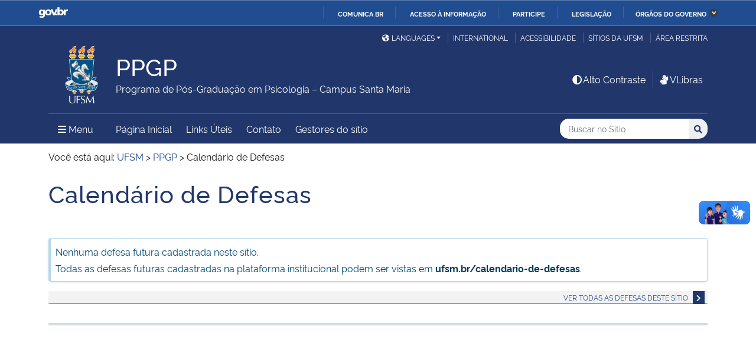

--- FILE ---
content_type: application/javascript
request_url: https://www.ufsm.br/app/themes/ufsm/js/ufsm.js?ver=1.5
body_size: 997
content:
;var ufsm = {
    components      : {},
    utils           : {},
    cpd             : {},
    academico       : {},
    concursos       : {},
    cursos          : {
        NIVEIS_GRADUACAO        : ['3'],
        NIVEIS_POS_GRADUACAO    : ['6','10','16'],
        PERIODO                 : {
            '100'   :   {   artigo: 'º', descricao: 'Ano'      , descricaoIngles: 'Year'},
            '200'   :   {   artigo: 'º', descricao: 'Semestre' , descricaoIngles: 'Semester'},
            '300'   :   {   artigo: 'º', descricao: 'Trimestre', descricaoIngles: 'Quarter'},
            '400'   :   {   artigo: 'ª', descricao: 'Etapa'    , descricaoIngles: 'Stage'}
        },
        PERIODO_QUALQUER        : '99',
        TIPO_EAD                : '7'
    },
    departamentos   : {},
    documentos      : {},
    ementario       : {},
    grupos          : {},
    orcamento       : {},
    patrimonio      : {},
    prograd         : {},
    proplan         : {},
    servidor        : {},
    webservice      : { host: "https://portal.ufsm.br"},
    widgets         : {}
};